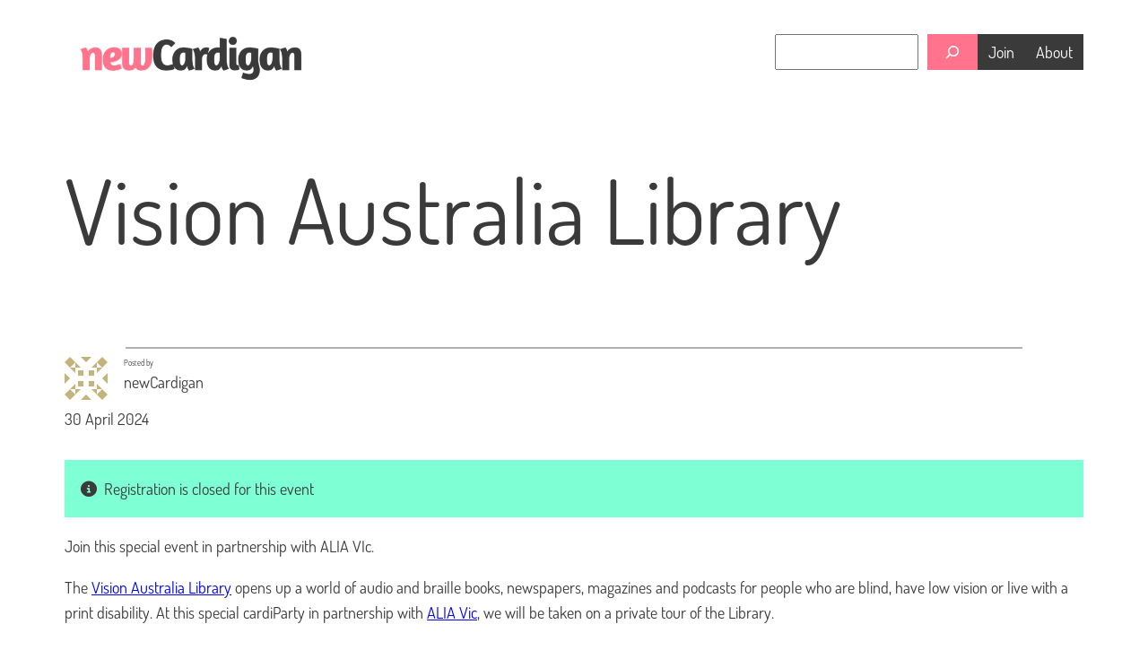

--- FILE ---
content_type: text/html; charset=UTF-8
request_url: https://newcardigan.org/cardiparty-2024-06/?civiwp=CiviCRM&q=civicrm%2Fevent%2Finfo&reset=1&id=110
body_size: 17304
content:
<!DOCTYPE html>
<html lang="en-AU">
<head>
	<meta charset="UTF-8" />
	<meta name="viewport" content="width=device-width, initial-scale=1" />
<meta name='robots' content='max-image-preview:large' />
	<style>img:is([sizes="auto" i], [sizes^="auto," i]) { contain-intrinsic-size: 3000px 1500px }</style>
	<title>Vision Australia Library &#8211; newCardigan</title>
<link rel='dns-prefetch' href='//hcaptcha.com' />
<script>
window._wpemojiSettings = {"baseUrl":"https:\/\/s.w.org\/images\/core\/emoji\/16.0.1\/72x72\/","ext":".png","svgUrl":"https:\/\/s.w.org\/images\/core\/emoji\/16.0.1\/svg\/","svgExt":".svg","source":{"concatemoji":"https:\/\/newcardigan.org\/wp-includes\/js\/wp-emoji-release.min.js?ver=6.8.3"}};
/*! This file is auto-generated */
!function(s,n){var o,i,e;function c(e){try{var t={supportTests:e,timestamp:(new Date).valueOf()};sessionStorage.setItem(o,JSON.stringify(t))}catch(e){}}function p(e,t,n){e.clearRect(0,0,e.canvas.width,e.canvas.height),e.fillText(t,0,0);var t=new Uint32Array(e.getImageData(0,0,e.canvas.width,e.canvas.height).data),a=(e.clearRect(0,0,e.canvas.width,e.canvas.height),e.fillText(n,0,0),new Uint32Array(e.getImageData(0,0,e.canvas.width,e.canvas.height).data));return t.every(function(e,t){return e===a[t]})}function u(e,t){e.clearRect(0,0,e.canvas.width,e.canvas.height),e.fillText(t,0,0);for(var n=e.getImageData(16,16,1,1),a=0;a<n.data.length;a++)if(0!==n.data[a])return!1;return!0}function f(e,t,n,a){switch(t){case"flag":return n(e,"\ud83c\udff3\ufe0f\u200d\u26a7\ufe0f","\ud83c\udff3\ufe0f\u200b\u26a7\ufe0f")?!1:!n(e,"\ud83c\udde8\ud83c\uddf6","\ud83c\udde8\u200b\ud83c\uddf6")&&!n(e,"\ud83c\udff4\udb40\udc67\udb40\udc62\udb40\udc65\udb40\udc6e\udb40\udc67\udb40\udc7f","\ud83c\udff4\u200b\udb40\udc67\u200b\udb40\udc62\u200b\udb40\udc65\u200b\udb40\udc6e\u200b\udb40\udc67\u200b\udb40\udc7f");case"emoji":return!a(e,"\ud83e\udedf")}return!1}function g(e,t,n,a){var r="undefined"!=typeof WorkerGlobalScope&&self instanceof WorkerGlobalScope?new OffscreenCanvas(300,150):s.createElement("canvas"),o=r.getContext("2d",{willReadFrequently:!0}),i=(o.textBaseline="top",o.font="600 32px Arial",{});return e.forEach(function(e){i[e]=t(o,e,n,a)}),i}function t(e){var t=s.createElement("script");t.src=e,t.defer=!0,s.head.appendChild(t)}"undefined"!=typeof Promise&&(o="wpEmojiSettingsSupports",i=["flag","emoji"],n.supports={everything:!0,everythingExceptFlag:!0},e=new Promise(function(e){s.addEventListener("DOMContentLoaded",e,{once:!0})}),new Promise(function(t){var n=function(){try{var e=JSON.parse(sessionStorage.getItem(o));if("object"==typeof e&&"number"==typeof e.timestamp&&(new Date).valueOf()<e.timestamp+604800&&"object"==typeof e.supportTests)return e.supportTests}catch(e){}return null}();if(!n){if("undefined"!=typeof Worker&&"undefined"!=typeof OffscreenCanvas&&"undefined"!=typeof URL&&URL.createObjectURL&&"undefined"!=typeof Blob)try{var e="postMessage("+g.toString()+"("+[JSON.stringify(i),f.toString(),p.toString(),u.toString()].join(",")+"));",a=new Blob([e],{type:"text/javascript"}),r=new Worker(URL.createObjectURL(a),{name:"wpTestEmojiSupports"});return void(r.onmessage=function(e){c(n=e.data),r.terminate(),t(n)})}catch(e){}c(n=g(i,f,p,u))}t(n)}).then(function(e){for(var t in e)n.supports[t]=e[t],n.supports.everything=n.supports.everything&&n.supports[t],"flag"!==t&&(n.supports.everythingExceptFlag=n.supports.everythingExceptFlag&&n.supports[t]);n.supports.everythingExceptFlag=n.supports.everythingExceptFlag&&!n.supports.flag,n.DOMReady=!1,n.readyCallback=function(){n.DOMReady=!0}}).then(function(){return e}).then(function(){var e;n.supports.everything||(n.readyCallback(),(e=n.source||{}).concatemoji?t(e.concatemoji):e.wpemoji&&e.twemoji&&(t(e.twemoji),t(e.wpemoji)))}))}((window,document),window._wpemojiSettings);
</script>
<style id='wp-block-site-logo-inline-css'>
.wp-block-site-logo{box-sizing:border-box;line-height:0}.wp-block-site-logo a{display:inline-block;line-height:0}.wp-block-site-logo.is-default-size img{height:auto;width:120px}.wp-block-site-logo img{height:auto;max-width:100%}.wp-block-site-logo a,.wp-block-site-logo img{border-radius:inherit}.wp-block-site-logo.aligncenter{margin-left:auto;margin-right:auto;text-align:center}:root :where(.wp-block-site-logo.is-style-rounded){border-radius:9999px}
</style>
<style id='wp-block-group-inline-css'>
.wp-block-group{box-sizing:border-box}:where(.wp-block-group.wp-block-group-is-layout-constrained){position:relative}
</style>
<style id='wp-block-group-theme-inline-css'>
:where(.wp-block-group.has-background){padding:1.25em 2.375em}
</style>
<style id='wp-block-search-inline-css'>
.wp-block-search__button{margin-left:10px;word-break:normal}.wp-block-search__button.has-icon{line-height:0}.wp-block-search__button svg{fill:currentColor;height:1.25em;min-height:24px;min-width:24px;vertical-align:text-bottom;width:1.25em}:where(.wp-block-search__button){border:1px solid #ccc;padding:6px 10px}.wp-block-search__inside-wrapper{display:flex;flex:auto;flex-wrap:nowrap;max-width:100%}.wp-block-search__label{width:100%}.wp-block-search.wp-block-search__button-only .wp-block-search__button{box-sizing:border-box;display:flex;flex-shrink:0;justify-content:center;margin-left:0;max-width:100%}.wp-block-search.wp-block-search__button-only .wp-block-search__inside-wrapper{min-width:0!important;transition-property:width}.wp-block-search.wp-block-search__button-only .wp-block-search__input{flex-basis:100%;transition-duration:.3s}.wp-block-search.wp-block-search__button-only.wp-block-search__searchfield-hidden,.wp-block-search.wp-block-search__button-only.wp-block-search__searchfield-hidden .wp-block-search__inside-wrapper{overflow:hidden}.wp-block-search.wp-block-search__button-only.wp-block-search__searchfield-hidden .wp-block-search__input{border-left-width:0!important;border-right-width:0!important;flex-basis:0;flex-grow:0;margin:0;min-width:0!important;padding-left:0!important;padding-right:0!important;width:0!important}:where(.wp-block-search__input){appearance:none;border:1px solid #949494;flex-grow:1;font-family:inherit;font-size:inherit;font-style:inherit;font-weight:inherit;letter-spacing:inherit;line-height:inherit;margin-left:0;margin-right:0;min-width:3rem;padding:8px;text-decoration:unset!important;text-transform:inherit}:where(.wp-block-search__button-inside .wp-block-search__inside-wrapper){background-color:#fff;border:1px solid #949494;box-sizing:border-box;padding:4px}:where(.wp-block-search__button-inside .wp-block-search__inside-wrapper) .wp-block-search__input{border:none;border-radius:0;padding:0 4px}:where(.wp-block-search__button-inside .wp-block-search__inside-wrapper) .wp-block-search__input:focus{outline:none}:where(.wp-block-search__button-inside .wp-block-search__inside-wrapper) :where(.wp-block-search__button){padding:4px 8px}.wp-block-search.aligncenter .wp-block-search__inside-wrapper{margin:auto}.wp-block[data-align=right] .wp-block-search.wp-block-search__button-only .wp-block-search__inside-wrapper{float:right}
</style>
<style id='wp-block-search-theme-inline-css'>
.wp-block-search .wp-block-search__label{font-weight:700}.wp-block-search__button{border:1px solid #ccc;padding:.375em .625em}
</style>
<style id='wp-block-navigation-link-inline-css'>
.wp-block-navigation .wp-block-navigation-item__label{overflow-wrap:break-word}.wp-block-navigation .wp-block-navigation-item__description{display:none}.link-ui-tools{outline:1px solid #f0f0f0;padding:8px}.link-ui-block-inserter{padding-top:8px}.link-ui-block-inserter__back{margin-left:8px;text-transform:uppercase}
</style>
<link rel='stylesheet' id='wp-block-navigation-css' href='https://newcardigan.org/wp-content/plugins/gutenberg/build/styles/block-library/navigation/style.css?ver=22.3.0' media='all' />
<style id='wp-block-template-part-theme-inline-css'>
:root :where(.wp-block-template-part.has-background){margin-bottom:0;margin-top:0;padding:1.25em 2.375em}
</style>
<style id='wp-block-post-title-inline-css'>
.wp-block-post-title{box-sizing:border-box;word-break:break-word}.wp-block-post-title :where(a){display:inline-block;font-family:inherit;font-size:inherit;font-style:inherit;font-weight:inherit;letter-spacing:inherit;line-height:inherit;text-decoration:inherit}
</style>
<style id='wp-block-separator-inline-css'>
@charset "UTF-8";.wp-block-separator{border:none;border-top:2px solid}:root :where(.wp-block-separator.is-style-dots){height:auto;line-height:1;text-align:center}:root :where(.wp-block-separator.is-style-dots):before{color:currentColor;content:"···";font-family:serif;font-size:1.5em;letter-spacing:2em;padding-left:2em}.wp-block-separator.is-style-dots{background:none!important;border:none!important}
</style>
<style id='wp-block-separator-theme-inline-css'>
.wp-block-separator.has-css-opacity{opacity:.4}.wp-block-separator{border:none;border-bottom:2px solid;margin-left:auto;margin-right:auto}.wp-block-separator.has-alpha-channel-opacity{opacity:1}.wp-block-separator:not(.is-style-wide):not(.is-style-dots){width:100px}.wp-block-separator.has-background:not(.is-style-dots){border-bottom:none;height:1px}.wp-block-separator.has-background:not(.is-style-wide):not(.is-style-dots){height:2px}
</style>
<style id='wp-block-post-author-inline-css'>
.wp-block-post-author{box-sizing:border-box;display:flex;flex-wrap:wrap}.wp-block-post-author__byline{font-size:.5em;margin-bottom:0;margin-top:0;width:100%}.wp-block-post-author__avatar{margin-right:1em}.wp-block-post-author__bio{font-size:.7em;margin-bottom:.7em}.wp-block-post-author__content{flex-basis:0;flex-grow:1}.wp-block-post-author__name{margin:0}
</style>
<style id='wp-block-post-date-inline-css'>
.wp-block-post-date{box-sizing:border-box}
</style>
<style id='wp-block-spacer-inline-css'>
.wp-block-spacer{clear:both}
</style>
<style id='wp-block-post-content-inline-css'>
.wp-block-post-content{display:flow-root}
</style>
<style id='wp-block-post-terms-inline-css'>
.wp-block-post-terms{box-sizing:border-box}.wp-block-post-terms .wp-block-post-terms__separator{white-space:pre-wrap}
</style>
<link rel='stylesheet' id='wp-block-social-links-css' href='https://newcardigan.org/wp-content/plugins/gutenberg/build/styles/block-library/social-links/style.css?ver=22.3.0' media='all' />
<style id='wp-block-paragraph-inline-css'>
.is-small-text{font-size:.875em}.is-regular-text{font-size:1em}.is-large-text{font-size:2.25em}.is-larger-text{font-size:3em}.has-drop-cap:not(:focus):first-letter{float:left;font-size:8.4em;font-style:normal;font-weight:100;line-height:.68;margin:.05em .1em 0 0;text-transform:uppercase}body.rtl .has-drop-cap:not(:focus):first-letter{float:none;margin-left:.1em}p.has-drop-cap.has-background{overflow:hidden}:root :where(p.has-background){padding:1.25em 2.375em}:where(p.has-text-color:not(.has-link-color)) a{color:inherit}p.has-text-align-left[style*="writing-mode:vertical-lr"],p.has-text-align-right[style*="writing-mode:vertical-rl"]{rotate:180deg}
</style>
<style id='wp-block-columns-inline-css'>
.wp-block-columns{box-sizing:border-box;display:flex;flex-wrap:wrap!important}@media (min-width:782px){.wp-block-columns{flex-wrap:nowrap!important}}.wp-block-columns{align-items:normal!important}.wp-block-columns.are-vertically-aligned-top{align-items:flex-start}.wp-block-columns.are-vertically-aligned-center{align-items:center}.wp-block-columns.are-vertically-aligned-bottom{align-items:flex-end}@media (max-width:781px){.wp-block-columns:not(.is-not-stacked-on-mobile)>.wp-block-column{flex-basis:100%!important}}@media (min-width:782px){.wp-block-columns:not(.is-not-stacked-on-mobile)>.wp-block-column{flex-basis:0;flex-grow:1}.wp-block-columns:not(.is-not-stacked-on-mobile)>.wp-block-column[style*=flex-basis]{flex-grow:0}}.wp-block-columns.is-not-stacked-on-mobile{flex-wrap:nowrap!important}.wp-block-columns.is-not-stacked-on-mobile>.wp-block-column{flex-basis:0;flex-grow:1}.wp-block-columns.is-not-stacked-on-mobile>.wp-block-column[style*=flex-basis]{flex-grow:0}:where(.wp-block-columns){margin-bottom:1.75em}:where(.wp-block-columns.has-background){padding:1.25em 2.375em}.wp-block-column{flex-grow:1;min-width:0;overflow-wrap:break-word;word-break:break-word}.wp-block-column.is-vertically-aligned-top{align-self:flex-start}.wp-block-column.is-vertically-aligned-center{align-self:center}.wp-block-column.is-vertically-aligned-bottom{align-self:flex-end}.wp-block-column.is-vertically-aligned-stretch{align-self:stretch}.wp-block-column.is-vertically-aligned-bottom,.wp-block-column.is-vertically-aligned-center,.wp-block-column.is-vertically-aligned-top{width:100%}
</style>
<style id='wp-emoji-styles-inline-css'>

	img.wp-smiley, img.emoji {
		display: inline !important;
		border: none !important;
		box-shadow: none !important;
		height: 1em !important;
		width: 1em !important;
		margin: 0 0.07em !important;
		vertical-align: -0.1em !important;
		background: none !important;
		padding: 0 !important;
	}
</style>
<style id='wp-block-library-inline-css'>
:root{--wp-block-synced-color:#7a00df;--wp-block-synced-color--rgb:122,0,223;--wp-bound-block-color:var(--wp-block-synced-color);--wp-editor-canvas-background:#ddd;--wp-admin-theme-color:#007cba;--wp-admin-theme-color--rgb:0,124,186;--wp-admin-theme-color-darker-10:#006ba1;--wp-admin-theme-color-darker-10--rgb:0,107,160.5;--wp-admin-theme-color-darker-20:#005a87;--wp-admin-theme-color-darker-20--rgb:0,90,135;--wp-admin-border-width-focus:2px}@media (min-resolution:192dpi){:root{--wp-admin-border-width-focus:1.5px}}.wp-element-button{cursor:pointer}:root .has-very-light-gray-background-color{background-color:#eee}:root .has-very-dark-gray-background-color{background-color:#313131}:root .has-very-light-gray-color{color:#eee}:root .has-very-dark-gray-color{color:#313131}:root .has-vivid-green-cyan-to-vivid-cyan-blue-gradient-background{background:linear-gradient(135deg,#00d084,#0693e3)}:root .has-purple-crush-gradient-background{background:linear-gradient(135deg,#34e2e4,#4721fb 50%,#ab1dfe)}:root .has-hazy-dawn-gradient-background{background:linear-gradient(135deg,#faaca8,#dad0ec)}:root .has-subdued-olive-gradient-background{background:linear-gradient(135deg,#fafae1,#67a671)}:root .has-atomic-cream-gradient-background{background:linear-gradient(135deg,#fdd79a,#004a59)}:root .has-nightshade-gradient-background{background:linear-gradient(135deg,#330968,#31cdcf)}:root .has-midnight-gradient-background{background:linear-gradient(135deg,#020381,#2874fc)}:root{--wp--preset--font-size--normal:16px;--wp--preset--font-size--huge:42px}.has-regular-font-size{font-size:1em}.has-larger-font-size{font-size:2.625em}.has-normal-font-size{font-size:var(--wp--preset--font-size--normal)}.has-huge-font-size{font-size:var(--wp--preset--font-size--huge)}:root .has-text-align-center{text-align:center}:root .has-text-align-left{text-align:left}:root .has-text-align-right{text-align:right}.has-fit-text{white-space:nowrap!important}#end-resizable-editor-section{display:none}.aligncenter{clear:both}.items-justified-left{justify-content:flex-start}.items-justified-center{justify-content:center}.items-justified-right{justify-content:flex-end}.items-justified-space-between{justify-content:space-between}.screen-reader-text{word-wrap:normal!important;border:0;clip-path:inset(50%);height:1px;margin:-1px;overflow:hidden;padding:0;position:absolute;width:1px}.screen-reader-text:focus{background-color:#ddd;clip-path:none;color:#444;display:block;font-size:1em;height:auto;left:5px;line-height:normal;padding:15px 23px 14px;text-decoration:none;top:5px;width:auto;z-index:100000}html :where(.has-border-color){border-style:solid}html :where([style*=border-top-color]){border-top-style:solid}html :where([style*=border-right-color]){border-right-style:solid}html :where([style*=border-bottom-color]){border-bottom-style:solid}html :where([style*=border-left-color]){border-left-style:solid}html :where([style*=border-width]){border-style:solid}html :where([style*=border-top-width]){border-top-style:solid}html :where([style*=border-right-width]){border-right-style:solid}html :where([style*=border-bottom-width]){border-bottom-style:solid}html :where([style*=border-left-width]){border-left-style:solid}html :where(img[class*=wp-image-]){height:auto;max-width:100%}:where(figure){margin:0 0 1em}html :where(.is-position-sticky){--wp-admin--admin-bar--position-offset:var(--wp-admin--admin-bar--height,0px)}@media screen and (max-width:600px){html :where(.is-position-sticky){--wp-admin--admin-bar--position-offset:0px}}
</style>
<style id='wp-block-template-skip-link-inline-css'>

		.skip-link.screen-reader-text {
			border: 0;
			clip-path: inset(50%);
			height: 1px;
			margin: -1px;
			overflow: hidden;
			padding: 0;
			position: absolute !important;
			width: 1px;
			word-wrap: normal !important;
		}

		.skip-link.screen-reader-text:focus {
			background-color: #eee;
			clip-path: none;
			color: #444;
			display: block;
			font-size: 1em;
			height: auto;
			left: 5px;
			line-height: normal;
			padding: 15px 23px 14px;
			text-decoration: none;
			top: 5px;
			width: auto;
			z-index: 100000;
		}
</style>
<style id='global-styles-inline-css'>
:root{--wp--preset--aspect-ratio--square: 1;--wp--preset--aspect-ratio--4-3: 4/3;--wp--preset--aspect-ratio--3-4: 3/4;--wp--preset--aspect-ratio--3-2: 3/2;--wp--preset--aspect-ratio--2-3: 2/3;--wp--preset--aspect-ratio--16-9: 16/9;--wp--preset--aspect-ratio--9-16: 9/16;--wp--preset--color--black: #000000;--wp--preset--color--cyan-bluish-gray: #abb8c3;--wp--preset--color--white: #ffffff;--wp--preset--color--pale-pink: #f78da7;--wp--preset--color--vivid-red: #cf2e2e;--wp--preset--color--luminous-vivid-orange: #ff6900;--wp--preset--color--luminous-vivid-amber: #fcb900;--wp--preset--color--light-green-cyan: #7bdcb5;--wp--preset--color--vivid-green-cyan: #00d084;--wp--preset--color--pale-cyan-blue: #8ed1fc;--wp--preset--color--vivid-cyan-blue: #0693e3;--wp--preset--color--vivid-purple: #9b51e0;--wp--preset--color--foreground: #3a3a3a;--wp--preset--color--background: #ffffff;--wp--preset--color--primary: #ff748c;--wp--preset--color--secondary: #ffe3e8;--wp--preset--color--tertiary: #F6F6F6;--wp--preset--gradient--vivid-cyan-blue-to-vivid-purple: linear-gradient(135deg,rgb(6,147,227) 0%,rgb(155,81,224) 100%);--wp--preset--gradient--light-green-cyan-to-vivid-green-cyan: linear-gradient(135deg,rgb(122,220,180) 0%,rgb(0,208,130) 100%);--wp--preset--gradient--luminous-vivid-amber-to-luminous-vivid-orange: linear-gradient(135deg,rgb(252,185,0) 0%,rgb(255,105,0) 100%);--wp--preset--gradient--luminous-vivid-orange-to-vivid-red: linear-gradient(135deg,rgb(255,105,0) 0%,rgb(207,46,46) 100%);--wp--preset--gradient--very-light-gray-to-cyan-bluish-gray: linear-gradient(135deg,rgb(238,238,238) 0%,rgb(169,184,195) 100%);--wp--preset--gradient--cool-to-warm-spectrum: linear-gradient(135deg,rgb(74,234,220) 0%,rgb(151,120,209) 20%,rgb(207,42,186) 40%,rgb(238,44,130) 60%,rgb(251,105,98) 80%,rgb(254,248,76) 100%);--wp--preset--gradient--blush-light-purple: linear-gradient(135deg,rgb(255,206,236) 0%,rgb(152,150,240) 100%);--wp--preset--gradient--blush-bordeaux: linear-gradient(135deg,rgb(254,205,165) 0%,rgb(254,45,45) 50%,rgb(107,0,62) 100%);--wp--preset--gradient--luminous-dusk: linear-gradient(135deg,rgb(255,203,112) 0%,rgb(199,81,192) 50%,rgb(65,88,208) 100%);--wp--preset--gradient--pale-ocean: linear-gradient(135deg,rgb(255,245,203) 0%,rgb(182,227,212) 50%,rgb(51,167,181) 100%);--wp--preset--gradient--electric-grass: linear-gradient(135deg,rgb(202,248,128) 0%,rgb(113,206,126) 100%);--wp--preset--gradient--midnight: linear-gradient(135deg,rgb(2,3,129) 0%,rgb(40,116,252) 100%);--wp--preset--gradient--vertical-secondary-to-tertiary: linear-gradient(to bottom,var(--wp--preset--color--secondary) 0%,var(--wp--preset--color--tertiary) 100%);--wp--preset--gradient--vertical-secondary-to-background: linear-gradient(to bottom,var(--wp--preset--color--secondary) 0%,var(--wp--preset--color--background) 100%);--wp--preset--gradient--vertical-tertiary-to-background: linear-gradient(to bottom,var(--wp--preset--color--tertiary) 0%,var(--wp--preset--color--background) 100%);--wp--preset--gradient--diagonal-primary-to-foreground: linear-gradient(to bottom right,var(--wp--preset--color--primary) 0%,var(--wp--preset--color--foreground) 100%);--wp--preset--gradient--diagonal-secondary-to-background: linear-gradient(to bottom right,var(--wp--preset--color--secondary) 50%,var(--wp--preset--color--background) 50%);--wp--preset--gradient--diagonal-background-to-secondary: linear-gradient(to bottom right,var(--wp--preset--color--background) 50%,var(--wp--preset--color--secondary) 50%);--wp--preset--gradient--diagonal-tertiary-to-background: linear-gradient(to bottom right,var(--wp--preset--color--tertiary) 50%,var(--wp--preset--color--background) 50%);--wp--preset--gradient--diagonal-background-to-tertiary: linear-gradient(to bottom right,var(--wp--preset--color--background) 50%,var(--wp--preset--color--tertiary) 50%);--wp--preset--font-size--small: 1rem;--wp--preset--font-size--medium: 1.125rem;--wp--preset--font-size--large: 1.75rem;--wp--preset--font-size--x-large: clamp(1.75rem, 3vw, 2.25rem);--wp--preset--font-family--system-font: -apple-system,BlinkMacSystemFont,"Segoe UI",Roboto,Oxygen-Sans,Ubuntu,Cantarell,"Helvetica Neue",sans-serif;--wp--preset--font-family--source-serif-pro: "Source Serif Pro", serif;--wp--preset--font-family--dosis: "Dosis", sans-serif;--wp--preset--spacing--20: 0.44rem;--wp--preset--spacing--30: 0.67rem;--wp--preset--spacing--40: 1rem;--wp--preset--spacing--50: 1.5rem;--wp--preset--spacing--60: 2.25rem;--wp--preset--spacing--70: 3.38rem;--wp--preset--spacing--80: 5.06rem;--wp--preset--shadow--natural: 6px 6px 9px rgba(0, 0, 0, 0.2);--wp--preset--shadow--deep: 12px 12px 50px rgba(0, 0, 0, 0.4);--wp--preset--shadow--sharp: 6px 6px 0px rgba(0, 0, 0, 0.2);--wp--preset--shadow--outlined: 6px 6px 0px -3px rgb(255, 255, 255), 6px 6px rgb(0, 0, 0);--wp--preset--shadow--crisp: 6px 6px 0px rgb(0, 0, 0);--wp--custom--spacing--large: clamp(4rem, 10vw, 8rem);--wp--custom--spacing--medium: clamp(2rem, 8vw, calc(4 * var(--wp--style--block-gap)));--wp--custom--spacing--outer: var(--wp--custom--spacing--small, 1.25rem);--wp--custom--spacing--small: max(1.25rem, 5vw);--wp--custom--typography--font-size--colossal: clamp(3.25rem, 8vw, 6.25rem);--wp--custom--typography--font-size--gigantic: clamp(2.75rem, 6vw, 3.25rem);--wp--custom--typography--font-size--huge: clamp(2.25rem, 4vw, 2.75rem);--wp--custom--typography--line-height--medium: 1.4;--wp--custom--typography--line-height--normal: 1.6;--wp--custom--typography--line-height--small: 1.2;--wp--custom--typography--line-height--tiny: 1.15;}:root { --wp--style--global--content-size: 650px;--wp--style--global--wide-size: 1000px; }:where(body) { margin: 0; }.wp-site-blocks > .alignleft { float: left; margin-right: 2em; }.wp-site-blocks > .alignright { float: right; margin-left: 2em; }.wp-site-blocks > .aligncenter { justify-content: center; margin-left: auto; margin-right: auto; }:where(.wp-site-blocks) > * { margin-block-start: 1.5rem; margin-block-end: 0; }:where(.wp-site-blocks) > :first-child { margin-block-start: 0; }:where(.wp-site-blocks) > :last-child { margin-block-end: 0; }:root { --wp--style--block-gap: 1.5rem; }:root :where(.is-layout-flow) > :first-child{margin-block-start: 0;}:root :where(.is-layout-flow) > :last-child{margin-block-end: 0;}:root :where(.is-layout-flow) > *{margin-block-start: 1.5rem;margin-block-end: 0;}:root :where(.is-layout-constrained) > :first-child{margin-block-start: 0;}:root :where(.is-layout-constrained) > :last-child{margin-block-end: 0;}:root :where(.is-layout-constrained) > *{margin-block-start: 1.5rem;margin-block-end: 0;}:root :where(.is-layout-flex){gap: 1.5rem;}:root :where(.is-layout-grid){gap: 1.5rem;}.is-layout-flow > .alignleft{float: left;margin-inline-start: 0;margin-inline-end: 2em;}.is-layout-flow > .alignright{float: right;margin-inline-start: 2em;margin-inline-end: 0;}.is-layout-flow > .aligncenter{margin-left: auto !important;margin-right: auto !important;}.is-layout-constrained > .alignleft{float: left;margin-inline-start: 0;margin-inline-end: 2em;}.is-layout-constrained > .alignright{float: right;margin-inline-start: 2em;margin-inline-end: 0;}.is-layout-constrained > .aligncenter{margin-left: auto !important;margin-right: auto !important;}.is-layout-constrained > :where(:not(.alignleft):not(.alignright):not(.alignfull)){max-width: var(--wp--style--global--content-size);margin-left: auto !important;margin-right: auto !important;}.is-layout-constrained > .alignwide{max-width: var(--wp--style--global--wide-size);}body .is-layout-flex{display: flex;}.is-layout-flex{flex-wrap: wrap;align-items: center;}.is-layout-flex > :is(*, div){margin: 0;}body .is-layout-grid{display: grid;}.is-layout-grid > :is(*, div){margin: 0;}body{background-color: var(--wp--preset--color--background);color: var(--wp--preset--color--foreground);font-family: var(--wp--preset--font-family--dosis);font-size: var(--wp--preset--font-size--medium);line-height: var(--wp--custom--typography--line-height--normal);padding-top: 0px;padding-right: 0px;padding-bottom: 0px;padding-left: 0px;}a:where(:not(.wp-element-button)){color: var(--wp--preset--color--foreground);text-decoration: underline;}h1{font-family: var(--wp--preset--font-family--dosis);font-size: var(--wp--custom--typography--font-size--colossal);font-weight: 300;line-height: var(--wp--custom--typography--line-height--tiny);}h2{font-family: var(--wp--preset--font-family--dosis);font-size: var(--wp--custom--typography--font-size--gigantic);font-weight: 300;line-height: var(--wp--custom--typography--line-height--small);}h3{font-family: var(--wp--preset--font-family--dosis);font-size: var(--wp--custom--typography--font-size--huge);font-weight: 300;line-height: var(--wp--custom--typography--line-height--tiny);}h4{font-family: var(--wp--preset--font-family--dosis);font-size: var(--wp--preset--font-size--x-large);font-weight: 300;line-height: var(--wp--custom--typography--line-height--tiny);}h5{font-family: var(--wp--preset--font-family--dosis);font-size: var(--wp--preset--font-size--medium);font-weight: 700;line-height: var(--wp--custom--typography--line-height--normal);text-transform: uppercase;}h6{font-family: var(--wp--preset--font-family--dosis);font-size: var(--wp--preset--font-size--medium);font-weight: 400;line-height: var(--wp--custom--typography--line-height--normal);text-transform: uppercase;}:root :where(.wp-element-button, .wp-block-button__link){background-color: #32373c;border-width: 0;color: #fff;font-family: inherit;font-size: inherit;font-style: inherit;font-weight: inherit;letter-spacing: inherit;line-height: inherit;padding-top: calc(0.667em + 2px);padding-right: calc(1.333em + 2px);padding-bottom: calc(0.667em + 2px);padding-left: calc(1.333em + 2px);text-decoration: none;text-transform: inherit;}.has-black-color{color: var(--wp--preset--color--black) !important;}.has-cyan-bluish-gray-color{color: var(--wp--preset--color--cyan-bluish-gray) !important;}.has-white-color{color: var(--wp--preset--color--white) !important;}.has-pale-pink-color{color: var(--wp--preset--color--pale-pink) !important;}.has-vivid-red-color{color: var(--wp--preset--color--vivid-red) !important;}.has-luminous-vivid-orange-color{color: var(--wp--preset--color--luminous-vivid-orange) !important;}.has-luminous-vivid-amber-color{color: var(--wp--preset--color--luminous-vivid-amber) !important;}.has-light-green-cyan-color{color: var(--wp--preset--color--light-green-cyan) !important;}.has-vivid-green-cyan-color{color: var(--wp--preset--color--vivid-green-cyan) !important;}.has-pale-cyan-blue-color{color: var(--wp--preset--color--pale-cyan-blue) !important;}.has-vivid-cyan-blue-color{color: var(--wp--preset--color--vivid-cyan-blue) !important;}.has-vivid-purple-color{color: var(--wp--preset--color--vivid-purple) !important;}.has-foreground-color{color: var(--wp--preset--color--foreground) !important;}.has-background-color{color: var(--wp--preset--color--background) !important;}.has-primary-color{color: var(--wp--preset--color--primary) !important;}.has-secondary-color{color: var(--wp--preset--color--secondary) !important;}.has-tertiary-color{color: var(--wp--preset--color--tertiary) !important;}.has-black-background-color{background-color: var(--wp--preset--color--black) !important;}.has-cyan-bluish-gray-background-color{background-color: var(--wp--preset--color--cyan-bluish-gray) !important;}.has-white-background-color{background-color: var(--wp--preset--color--white) !important;}.has-pale-pink-background-color{background-color: var(--wp--preset--color--pale-pink) !important;}.has-vivid-red-background-color{background-color: var(--wp--preset--color--vivid-red) !important;}.has-luminous-vivid-orange-background-color{background-color: var(--wp--preset--color--luminous-vivid-orange) !important;}.has-luminous-vivid-amber-background-color{background-color: var(--wp--preset--color--luminous-vivid-amber) !important;}.has-light-green-cyan-background-color{background-color: var(--wp--preset--color--light-green-cyan) !important;}.has-vivid-green-cyan-background-color{background-color: var(--wp--preset--color--vivid-green-cyan) !important;}.has-pale-cyan-blue-background-color{background-color: var(--wp--preset--color--pale-cyan-blue) !important;}.has-vivid-cyan-blue-background-color{background-color: var(--wp--preset--color--vivid-cyan-blue) !important;}.has-vivid-purple-background-color{background-color: var(--wp--preset--color--vivid-purple) !important;}.has-foreground-background-color{background-color: var(--wp--preset--color--foreground) !important;}.has-background-background-color{background-color: var(--wp--preset--color--background) !important;}.has-primary-background-color{background-color: var(--wp--preset--color--primary) !important;}.has-secondary-background-color{background-color: var(--wp--preset--color--secondary) !important;}.has-tertiary-background-color{background-color: var(--wp--preset--color--tertiary) !important;}.has-black-border-color{border-color: var(--wp--preset--color--black) !important;}.has-cyan-bluish-gray-border-color{border-color: var(--wp--preset--color--cyan-bluish-gray) !important;}.has-white-border-color{border-color: var(--wp--preset--color--white) !important;}.has-pale-pink-border-color{border-color: var(--wp--preset--color--pale-pink) !important;}.has-vivid-red-border-color{border-color: var(--wp--preset--color--vivid-red) !important;}.has-luminous-vivid-orange-border-color{border-color: var(--wp--preset--color--luminous-vivid-orange) !important;}.has-luminous-vivid-amber-border-color{border-color: var(--wp--preset--color--luminous-vivid-amber) !important;}.has-light-green-cyan-border-color{border-color: var(--wp--preset--color--light-green-cyan) !important;}.has-vivid-green-cyan-border-color{border-color: var(--wp--preset--color--vivid-green-cyan) !important;}.has-pale-cyan-blue-border-color{border-color: var(--wp--preset--color--pale-cyan-blue) !important;}.has-vivid-cyan-blue-border-color{border-color: var(--wp--preset--color--vivid-cyan-blue) !important;}.has-vivid-purple-border-color{border-color: var(--wp--preset--color--vivid-purple) !important;}.has-foreground-border-color{border-color: var(--wp--preset--color--foreground) !important;}.has-background-border-color{border-color: var(--wp--preset--color--background) !important;}.has-primary-border-color{border-color: var(--wp--preset--color--primary) !important;}.has-secondary-border-color{border-color: var(--wp--preset--color--secondary) !important;}.has-tertiary-border-color{border-color: var(--wp--preset--color--tertiary) !important;}.has-vivid-cyan-blue-to-vivid-purple-gradient-background{background: var(--wp--preset--gradient--vivid-cyan-blue-to-vivid-purple) !important;}.has-light-green-cyan-to-vivid-green-cyan-gradient-background{background: var(--wp--preset--gradient--light-green-cyan-to-vivid-green-cyan) !important;}.has-luminous-vivid-amber-to-luminous-vivid-orange-gradient-background{background: var(--wp--preset--gradient--luminous-vivid-amber-to-luminous-vivid-orange) !important;}.has-luminous-vivid-orange-to-vivid-red-gradient-background{background: var(--wp--preset--gradient--luminous-vivid-orange-to-vivid-red) !important;}.has-very-light-gray-to-cyan-bluish-gray-gradient-background{background: var(--wp--preset--gradient--very-light-gray-to-cyan-bluish-gray) !important;}.has-cool-to-warm-spectrum-gradient-background{background: var(--wp--preset--gradient--cool-to-warm-spectrum) !important;}.has-blush-light-purple-gradient-background{background: var(--wp--preset--gradient--blush-light-purple) !important;}.has-blush-bordeaux-gradient-background{background: var(--wp--preset--gradient--blush-bordeaux) !important;}.has-luminous-dusk-gradient-background{background: var(--wp--preset--gradient--luminous-dusk) !important;}.has-pale-ocean-gradient-background{background: var(--wp--preset--gradient--pale-ocean) !important;}.has-electric-grass-gradient-background{background: var(--wp--preset--gradient--electric-grass) !important;}.has-midnight-gradient-background{background: var(--wp--preset--gradient--midnight) !important;}.has-vertical-secondary-to-tertiary-gradient-background{background: var(--wp--preset--gradient--vertical-secondary-to-tertiary) !important;}.has-vertical-secondary-to-background-gradient-background{background: var(--wp--preset--gradient--vertical-secondary-to-background) !important;}.has-vertical-tertiary-to-background-gradient-background{background: var(--wp--preset--gradient--vertical-tertiary-to-background) !important;}.has-diagonal-primary-to-foreground-gradient-background{background: var(--wp--preset--gradient--diagonal-primary-to-foreground) !important;}.has-diagonal-secondary-to-background-gradient-background{background: var(--wp--preset--gradient--diagonal-secondary-to-background) !important;}.has-diagonal-background-to-secondary-gradient-background{background: var(--wp--preset--gradient--diagonal-background-to-secondary) !important;}.has-diagonal-tertiary-to-background-gradient-background{background: var(--wp--preset--gradient--diagonal-tertiary-to-background) !important;}.has-diagonal-background-to-tertiary-gradient-background{background: var(--wp--preset--gradient--diagonal-background-to-tertiary) !important;}.has-small-font-size{font-size: var(--wp--preset--font-size--small) !important;}.has-medium-font-size{font-size: var(--wp--preset--font-size--medium) !important;}.has-large-font-size{font-size: var(--wp--preset--font-size--large) !important;}.has-x-large-font-size{font-size: var(--wp--preset--font-size--x-large) !important;}.has-system-font-font-family{font-family: var(--wp--preset--font-family--system-font) !important;}.has-source-serif-pro-font-family{font-family: var(--wp--preset--font-family--source-serif-pro) !important;}.has-dosis-font-family{font-family: var(--wp--preset--font-family--dosis) !important;}
:root :where(.wp-block-post-title){font-family: var(--wp--preset--font-family--dosis);font-size: var(--wp--custom--typography--font-size--gigantic);font-weight: 400;line-height: var(--wp--custom--typography--line-height--tiny);}
</style>
<style id='core-block-supports-inline-css'>
.wp-container-core-group-is-layout-6c531013{flex-wrap:nowrap;}.wp-container-core-group-is-layout-87663d8e{justify-content:space-between;align-items:flex-start;}.wp-container-core-group-is-layout-fe9cc265{flex-direction:column;align-items:flex-start;}.wp-container-core-group-is-layout-53f761fb{flex-wrap:nowrap;gap:2em;justify-content:center;}.wp-elements-3ef950b35ce96af746b17ce4107825fe a:where(:not(.wp-element-button)){color:var(--wp--preset--color--background);}.wp-container-core-columns-is-layout-28f84493{flex-wrap:nowrap;}
</style>
<link rel='stylesheet' id='twentytwentytwo-style-css' href='https://newcardigan.org/wp-content/themes/cardi-twentytwo_1.3.1/style.css?ver=1.3.1' media='all' />
<script src="https://newcardigan.org/wp-includes/js/jquery/jquery.min.js?ver=3.7.1" id="jquery-core-js"></script>
<script src="https://newcardigan.org/wp-includes/js/jquery/jquery-migrate.min.js?ver=3.4.1" id="jquery-migrate-js"></script>
<link rel="https://api.w.org/" href="https://newcardigan.org/wp-json/" /><link rel="alternate" title="JSON" type="application/json" href="https://newcardigan.org/wp-json/wp/v2/posts/3392" /><link rel="EditURI" type="application/rsd+xml" title="RSD" href="https://newcardigan.org/xmlrpc.php?rsd" />
<meta name="generator" content="WordPress 6.8.3" />
<link rel="canonical" href="https://newcardigan.org/cardiparty-2024-06/?civiwp=CiviCRM&#038;q=civicrm%2Fevent%2Finfo&#038;civiwp=CiviCRM&#038;q=civicrm%2Fevent%2Finfo&#038;reset=1&#038;id=110" />
<link rel='shortlink' href='https://newcardigan.org/?p=3392' />
<link rel="alternate" title="oEmbed (JSON)" type="application/json+oembed" href="https://newcardigan.org/wp-json/oembed/1.0/embed?url=https%3A%2F%2Fnewcardigan.org%2Fcardiparty-2024-06%2F" />
<link rel="alternate" title="oEmbed (XML)" type="text/xml+oembed" href="https://newcardigan.org/wp-json/oembed/1.0/embed?url=https%3A%2F%2Fnewcardigan.org%2Fcardiparty-2024-06%2F&#038;format=xml" />
            <script type="text/javascript"><!--
                                function powerpress_pinw(pinw_url){window.open(pinw_url, 'PowerPressPlayer','toolbar=0,status=0,resizable=1,width=460,height=320');	return false;}
                //-->

                // tabnab protection
                window.addEventListener('load', function () {
                    // make all links have rel="noopener noreferrer"
                    document.querySelectorAll('a[target="_blank"]').forEach(link => {
                        link.setAttribute('rel', 'noopener noreferrer');
                    });
                });
            </script>
            <style>
.h-captcha{position:relative;display:block;margin-bottom:2rem;padding:0;clear:both}.h-captcha[data-size="normal"]{width:302px;height:76px}.h-captcha[data-size="compact"]{width:158px;height:138px}.h-captcha[data-size="invisible"]{display:none}.h-captcha iframe{z-index:1}.h-captcha::before{content:"";display:block;position:absolute;top:0;left:0;background:url(https://newcardigan.org/wp-content/plugins/hcaptcha-for-forms-and-more/assets/images/hcaptcha-div-logo.svg) no-repeat;border:1px solid #fff0;border-radius:4px;box-sizing:border-box}.h-captcha::after{content:"If you see this message, hCaptcha failed to load due to site errors.";font-family:-apple-system,system-ui,BlinkMacSystemFont,"Segoe UI",Roboto,Oxygen,Ubuntu,"Helvetica Neue",Arial,sans-serif;font-size:10px;font-weight:500;position:absolute;top:0;bottom:0;left:0;right:0;box-sizing:border-box;color:#bf1722;opacity:0}.h-captcha:not(:has(iframe))::after{animation:hcap-msg-fade-in .3s ease forwards;animation-delay:3s}.h-captcha:has(iframe)::after{animation:none;opacity:0}@keyframes hcap-msg-fade-in{to{opacity:1}}.h-captcha[data-size="normal"]::before{width:302px;height:76px;background-position:93.8% 28%}.h-captcha[data-size="normal"]::after{width:302px;height:76px;display:flex;flex-wrap:wrap;align-content:center;line-height:normal;padding:0 75px 0 10px}.h-captcha[data-size="compact"]::before{width:158px;height:138px;background-position:49.9% 78.8%}.h-captcha[data-size="compact"]::after{width:158px;height:138px;text-align:center;line-height:normal;padding:24px 10px 10px 10px}.h-captcha[data-theme="light"]::before,body.is-light-theme .h-captcha[data-theme="auto"]::before,.h-captcha[data-theme="auto"]::before{background-color:#fafafa;border:1px solid #e0e0e0}.h-captcha[data-theme="dark"]::before,body.is-dark-theme .h-captcha[data-theme="auto"]::before,html.wp-dark-mode-active .h-captcha[data-theme="auto"]::before,html.drdt-dark-mode .h-captcha[data-theme="auto"]::before{background-image:url(https://newcardigan.org/wp-content/plugins/hcaptcha-for-forms-and-more/assets/images/hcaptcha-div-logo-white.svg);background-repeat:no-repeat;background-color:#333;border:1px solid #f5f5f5}@media (prefers-color-scheme:dark){.h-captcha[data-theme="auto"]::before{background-image:url(https://newcardigan.org/wp-content/plugins/hcaptcha-for-forms-and-more/assets/images/hcaptcha-div-logo-white.svg);background-repeat:no-repeat;background-color:#333;border:1px solid #f5f5f5}}.h-captcha[data-theme="custom"]::before{background-color:initial}.h-captcha[data-size="invisible"]::before,.h-captcha[data-size="invisible"]::after{display:none}.h-captcha iframe{position:relative}div[style*="z-index: 2147483647"] div[style*="border-width: 11px"][style*="position: absolute"][style*="pointer-events: none"]{border-style:none}
</style>
<meta name="twitter:card" content="summary_large_image" /><meta name="twitter:site" content="@newcardigan" /><meta name="twitter:creator" content="@newcardigan" /><meta property="og:title" content="Vision Australia Library" /><meta property="og:description" content="&nbsp; Registration is closed for this event Join this special event in partnership with ALIA VIc. The Vision Australia Library opens up a world of audio and braille books, newspapers, magazines and podcasts for people who are blind, have low vision or live with a print disability. At this special cardiParty in partnership with ALIA [&hellip;]" /><meta property="og:type" content="article" /><meta property="og:site_name" content="newCardigan" /><meta property="og:url" content="https://newcardigan.org/cardiparty-2024-06/" /><meta property="og:image" content="https://newcardigan.org/wp-content/uploads/2024/04/2024-06.png" /><meta property="og:image:secure_url" content="https://newcardigan.org/wp-content/uploads/2024/04/2024-06.png" /><script defer data-domain="newcardigan.org" src="https://analytics.hugh.run/js/plausible.js"></script><script type="importmap" id="wp-importmap">
{"imports":{"@wordpress\/interactivity":"https:\/\/newcardigan.org\/wp-content\/plugins\/gutenberg\/build\/modules\/interactivity\/index.min.js?ver=1765975716215"}}
</script>
<script type="module" src="https://newcardigan.org/wp-content/plugins/gutenberg/build/modules/block-library/navigation/view.min.js?ver=1765975718013" id="@wordpress/block-library/navigation/view-js-module" data-wp-router-options="{&quot;loadOnClientNavigation&quot;:true}"></script>
<link rel="modulepreload" href="https://newcardigan.org/wp-content/plugins/gutenberg/build/modules/interactivity/index.min.js?ver=1765975716215" id="@wordpress/interactivity-js-modulepreload"><!-- CiviCRM html header --><script type="text/javascript">
(function(vars) {
            if (window.CRM) CRM.$.extend(true, CRM, vars); else window.CRM = vars;
            })({"config":{"isFrontend":true,"entityRef":{"contactCreate":false},"wysisygScriptLocation":"\/wp-content\/plugins\/civicrm\/civicrm\/ext\/ckeditor4\/js\/crm.ckeditor.js","CKEditorCustomConfig":{"default":"https:\/\/newcardigan.org\/wp-content\/uploads\/civicrm\/persist\/crm-ckeditor-default.js"}},"permissions":[],"resourceUrls":{"civicrm":"\/wp-content\/plugins\/civicrm\/civicrm","org.wikimedia.geocoder":"https:\/\/newcardigan.org\/wp-content\/uploads\/civicrm\/ext\/org.wikimedia.geocoder-master","org.civicrm.flexmailer":"\/wp-content\/plugins\/civicrm\/civicrm\/ext\/flexmailer","sequentialcreditnotes":"\/wp-content\/plugins\/civicrm\/civicrm\/ext\/sequentialcreditnotes","firewall":"https:\/\/newcardigan.org\/wp-content\/uploads\/civicrm\/ext\/firewall","sweetalert":"https:\/\/newcardigan.org\/wp-content\/uploads\/civicrm\/ext\/sweetalert","greenwich":"\/wp-content\/plugins\/civicrm\/civicrm\/ext\/greenwich","minifier":"https:\/\/newcardigan.org\/wp-content\/uploads\/civicrm\/ext\/minifier","recaptcha":"\/wp-content\/plugins\/civicrm\/civicrm\/ext\/recaptcha","ckeditor4":"\/wp-content\/plugins\/civicrm\/civicrm\/ext\/ckeditor4","legacycustomsearches":"\/wp-content\/plugins\/civicrm\/civicrm\/ext\/legacycustomsearches","org.civicrm.search_kit":"\/wp-content\/plugins\/civicrm\/civicrm\/ext\/search_kit","org.civicrm.afform":"\/wp-content\/plugins\/civicrm\/civicrm\/ext\/afform\/core","authx":"\/wp-content\/plugins\/civicrm\/civicrm\/ext\/authx","civi_event":"\/wp-content\/plugins\/civicrm\/civicrm\/ext\/civi_event","civi_contribute":"\/wp-content\/plugins\/civicrm\/civicrm\/ext\/civi_contribute","civi_member":"\/wp-content\/plugins\/civicrm\/civicrm\/ext\/civi_member","civi_mail":"\/wp-content\/plugins\/civicrm\/civicrm\/ext\/civi_mail","civi_report":"\/wp-content\/plugins\/civicrm\/civicrm\/ext\/civi_report","civi_campaign":"\/wp-content\/plugins\/civicrm\/civicrm\/ext\/civi_campaign","uk.co.vedaconsulting.mosaico":"https:\/\/newcardigan.org\/wp-content\/uploads\/civicrm\/ext\/uk.co.vedaconsulting.mosaico","legacydedupefinder":"\/wp-content\/plugins\/civicrm\/civicrm\/ext\/legacydedupefinder","legacyprofiles":"\/wp-content\/plugins\/civicrm\/civicrm\/ext\/legacyprofiles","civiimport":"\/wp-content\/plugins\/civicrm\/civicrm\/ext\/civiimport"},"angular":{"modules":["crmResource"],"requires":[],"cacheCode":"ed8V4en_US","bundleUrl":"https:\/\/newcardigan.org\/wp-content\/uploads\/civicrm\/persist\/contribute\/dyn\/angular-modules.ed76055157760f7300cad83cdaaf7820.json"}})
</script>
<script type="text/javascript" src="https://newcardigan.org/wp-content/plugins/civicrm/civicrm/bower_components/jquery/dist/jquery.min.js">
</script>
<script type="text/javascript" src="https://newcardigan.org/wp-content/plugins/civicrm/civicrm/bower_components/jquery-ui/jquery-ui.min.js">
</script>
<script type="text/javascript" src="https://newcardigan.org/wp-content/plugins/civicrm/civicrm/bower_components/lodash-compat/lodash.min.js">
</script>
<script type="text/javascript" src="https://newcardigan.org/wp-content/plugins/civicrm/civicrm/packages/jquery/plugins/jquery.mousewheel.min.js">
</script>
<script type="text/javascript" src="https://newcardigan.org/wp-content/plugins/civicrm/civicrm/bower_components/select2/select2.min.js">
</script>
<script type="text/javascript" src="https://newcardigan.org/wp-content/plugins/civicrm/civicrm/packages/jquery/plugins/jquery.form.min.js">
</script>
<script type="text/javascript" src="https://newcardigan.org/wp-content/plugins/civicrm/civicrm/packages/jquery/plugins/jquery.timeentry.min.js">
</script>
<script type="text/javascript" src="https://newcardigan.org/wp-content/plugins/civicrm/civicrm/packages/jquery/plugins/jquery.blockUI.min.js">
</script>
<script type="text/javascript" src="https://newcardigan.org/wp-content/plugins/civicrm/civicrm/bower_components/datatables/media/js/jquery.dataTables.min.js">
</script>
<script type="text/javascript" src="https://newcardigan.org/wp-content/plugins/civicrm/civicrm/bower_components/jquery-validation/dist/jquery.validate.min.js">
</script>
<script type="text/javascript" src="https://newcardigan.org/wp-content/plugins/civicrm/civicrm/bower_components/jquery-validation/dist/additional-methods.min.js">
</script>
<script type="text/javascript" src="/wp-content/plugins/civicrm/civicrm/js/Common.js?r=ed8V4en_US">
</script>
<script type="text/javascript" src="/wp-content/plugins/civicrm/civicrm/js/crm.datepicker.js?r=ed8V4en_US">
</script>
<script type="text/javascript" src="/wp-content/plugins/civicrm/civicrm/js/crm.ajax.js?r=ed8V4en_US">
</script>
<script type="text/javascript" src="/wp-content/plugins/civicrm/civicrm/js/wysiwyg/crm.wysiwyg.js?r=ed8V4en_US">
</script>
<script type="text/javascript" src="https://newcardigan.org/wp-content/uploads/civicrm/persist/contribute/dyn/crm-l10n.cb1da86db36397ce8fa2534c313289c4.js">
</script>
<script type="text/javascript" src="/wp-content/plugins/civicrm/civicrm/js/crm.wordpress.js?r=ed8V4en_US">
</script>
<link href="/wp-content/plugins/civicrm/civicrm/css/crm-i.css?r=ed8V4en_US" rel="stylesheet" type="text/css"/>
<link href="/wp-content/plugins/civicrm/civicrm/css/crm-i-v4-shims.css?r=ed8V4en_US" rel="stylesheet" type="text/css"/>
<link href="https://newcardigan.org/wp-content/plugins/civicrm/civicrm/bower_components/datatables/media/css/jquery.dataTables.min.css" rel="stylesheet" type="text/css"/>
<link href="https://newcardigan.org/wp-content/plugins/civicrm/civicrm/bower_components/font-awesome/css/all.min.css" rel="stylesheet" type="text/css"/>
<link href="https://newcardigan.org/wp-content/plugins/civicrm/civicrm/bower_components/font-awesome/css/v4-font-face.min.css" rel="stylesheet" type="text/css"/>
<link href="https://newcardigan.org/wp-content/plugins/civicrm/civicrm/bower_components/jquery-ui/themes/smoothness/jquery-ui.min.css" rel="stylesheet" type="text/css"/>
<link href="https://newcardigan.org/wp-content/plugins/civicrm/civicrm/bower_components/select2/select2.min.css" rel="stylesheet" type="text/css"/>
<link href="https://newcardigan.org/wp-content/uploads/civicrm/ext/sweetalert/css/sweetalert2.min.css?r=ed8V4en_US" rel="stylesheet" type="text/css"/>
<script type="text/javascript" src="https://newcardigan.org/wp-content/uploads/civicrm/ext/sweetalert/js/sweetalert2.min.js?r=ed8V4en_US">
</script>
<script type="text/javascript" src="/wp-content/plugins/civicrm/civicrm/bower_components/angular/angular.min.js?r=ed8V4en_US">
</script>
<script type="text/javascript" src="https://newcardigan.org/wp-content/uploads/civicrm/persist/contribute/dyn/angular-modules.ff28acc6ad0a47874352ac2fa2325ecd.js">
</script>
<script type="text/javascript" src="/wp-content/plugins/civicrm/civicrm/js/crm-angularjs-loader.js?r=ed8V4en_US">
</script>
<script type="text/javascript" src="/wp-content/plugins/civicrm/civicrm/js/noconflict.js?r=ed8V4en_US">
</script>
<style class='wp-fonts-local'>
@font-face{font-family:"Source Serif Pro";font-style:normal;font-weight:200 900;font-display:fallback;src:url('https://newcardigan.org/wp-content/themes/cardi-twentytwo_1.3.1/assets/fonts/source-serif-pro/SourceSerif4Variable-Roman.ttf.woff2') format('woff2');font-stretch:normal;}
@font-face{font-family:"Source Serif Pro";font-style:italic;font-weight:200 900;font-display:fallback;src:url('https://newcardigan.org/wp-content/themes/cardi-twentytwo_1.3.1/assets/fonts/source-serif-pro/SourceSerif4Variable-Italic.ttf.woff2') format('woff2');font-stretch:normal;}
@font-face{font-family:Dosis;font-style:normal;font-weight:400;font-display:fallback;src:url('https://newcardigan.org/wp-content/themes/cardi-twentytwo_1.3.1/assets/fonts/dosis/Dosis-Regular.otf') format('opentype');font-stretch:normal;}
@font-face{font-family:Dosis;font-style:italic;font-weight:400;font-display:fallback;src:url('https://newcardigan.org/wp-content/themes/cardi-twentytwo_1.3.1/assets/fonts/dosis/Dosis-Italic.otf') format('opentype');font-stretch:normal;}
@font-face{font-family:Dosis;font-style:normal;font-weight:bold;font-display:fallback;src:url('https://newcardigan.org/wp-content/themes/cardi-twentytwo_1.3.1/assets/fonts/dosis/Dosis-Bold.otf') format('opentype');font-stretch:normal;}
</style>
<link rel="icon" href="https://newcardigan.org/wp-content/uploads/2017/07/logo-100x100.png" sizes="32x32" />
<link rel="icon" href="https://newcardigan.org/wp-content/uploads/2017/07/logo-300x300.png" sizes="192x192" />
<link rel="apple-touch-icon" href="https://newcardigan.org/wp-content/uploads/2017/07/logo-300x300.png" />
<meta name="msapplication-TileImage" content="https://newcardigan.org/wp-content/uploads/2017/07/logo-300x300.png" />
</head>

<body class="wp-singular post-template-default single single-post postid-3392 single-format-standard wp-custom-logo wp-embed-responsive wp-theme-cardi-twentytwo_131 civicrm civicrm-event civicrm-event-info">

<div class="wp-site-blocks"><header class="wp-block-template-part">
<div class="wp-block-group is-layout-flow wp-block-group-is-layout-flow" style="margin-top:0em;margin-bottom:1em">
<div class="wp-block-group alignwide is-content-justification-space-between is-layout-flex wp-container-core-group-is-layout-87663d8e wp-block-group-is-layout-flex" style="margin-top:20px;padding-top:1em;padding-bottom:1em;font-style:normal;font-weight:400"><div class="cardi-title wp-block-site-logo"><a href="https://newcardigan.org/" class="custom-logo-link" rel="home"><img width="280" height="52" src="https://newcardigan.org/wp-content/uploads/2022/10/web_header_logo.png" class="custom-logo" alt="newCardigan" decoding="async" srcset="https://newcardigan.org/wp-content/uploads/2022/10/web_header_logo.png 1600w, https://newcardigan.org/wp-content/uploads/2022/10/web_header_logo-512x96.png 512w, https://newcardigan.org/wp-content/uploads/2022/10/web_header_logo-1024x192.png 1024w, https://newcardigan.org/wp-content/uploads/2022/10/web_header_logo-256x48.png 256w, https://newcardigan.org/wp-content/uploads/2022/10/web_header_logo-768x144.png 768w, https://newcardigan.org/wp-content/uploads/2022/10/web_header_logo-1536x288.png 1536w" sizes="(max-width: 280px) 100vw, 280px" /></a></div>


<div class="wp-block-group is-layout-flex wp-block-group-is-layout-flex"></div>



<div class="wp-block-group is-nowrap is-layout-flex wp-container-core-group-is-layout-6c531013 wp-block-group-is-layout-flex"></div>


<nav style="font-style:normal;font-weight:400;" class="is-responsive wp-block-navigation has-dosis-font-family is-layout-flex wp-block-navigation-is-layout-flex" aria-label="Header navigation" 
		 data-wp-interactive="core/navigation" data-wp-context='{"overlayOpenedBy":{"click":false,"hover":false,"focus":false},"type":"overlay","roleAttribute":"","ariaLabel":"Menu"}'><button aria-haspopup="dialog" aria-label="Open menu" class="wp-block-navigation__responsive-container-open" 
				data-wp-on--click="actions.openMenuOnClick"
				data-wp-on--keydown="actions.handleMenuKeydown"
			><svg width="24" height="24" xmlns="http://www.w3.org/2000/svg" viewBox="0 0 24 24" aria-hidden="true" focusable="false"><path d="M4 7.5h16v1.5H4z"></path><path d="M4 15h16v1.5H4z"></path></svg></button>
				<div class="wp-block-navigation__responsive-container"  id="modal-2" 
				data-wp-class--has-modal-open="state.isMenuOpen"
				data-wp-class--is-menu-open="state.isMenuOpen"
				data-wp-watch="callbacks.initMenu"
				data-wp-on--keydown="actions.handleMenuKeydown"
				data-wp-on--focusout="actions.handleMenuFocusout"
				tabindex="-1"
			>
					<div class="wp-block-navigation__responsive-close" tabindex="-1">
						<div class="wp-block-navigation__responsive-dialog" 
				data-wp-bind--aria-modal="state.ariaModal"
				data-wp-bind--aria-label="state.ariaLabel"
				data-wp-bind--role="state.roleAttribute"
			>
							<button aria-label="Close menu" class="wp-block-navigation__responsive-container-close" 
				data-wp-on--click="actions.closeMenuOnClick"
			><svg xmlns="http://www.w3.org/2000/svg" viewBox="0 0 24 24" width="24" height="24" aria-hidden="true" focusable="false"><path d="m13.06 12 6.47-6.47-1.06-1.06L12 10.94 5.53 4.47 4.47 5.53 10.94 12l-6.47 6.47 1.06 1.06L12 13.06l6.47 6.47 1.06-1.06L13.06 12Z"></path></svg></button>
							<div class="wp-block-navigation__responsive-container-content" 
				data-wp-watch="callbacks.focusFirstElement"
			 id="modal-2-content">
								<form role="search" method="get" action="https://newcardigan.org/" class="wp-block-search__button-inside wp-block-search__icon-button cardi-search-box wp-block-search"    ><label class="wp-block-search__label screen-reader-text" for="wp-block-search__input-1" >Search</label><div class="wp-block-search__inside-wrapper" ><input class="wp-block-search__input has-small-font-size has-dosis-font-family" id="wp-block-search__input-1" placeholder="" value="" type="search" name="s" required /><button aria-label="Search" class="wp-block-search__button has-background has-primary-background-color has-small-font-size has-dosis-font-family has-icon wp-element-button" type="submit" ><svg class="search-icon" viewBox="0 0 24 24" width="24" height="24">
					<path d="M13 5c-3.3 0-6 2.7-6 6 0 1.4.5 2.7 1.3 3.7l-3.8 3.8 1.1 1.1 3.8-3.8c1 .8 2.3 1.3 3.7 1.3 3.3 0 6-2.7 6-6S16.3 5 13 5zm0 10.5c-2.5 0-4.5-2-4.5-4.5s2-4.5 4.5-4.5 4.5 2 4.5 4.5-2 4.5-4.5 4.5z"></path>
				</svg></button></div></form><ul style="font-style:normal;font-weight:400;" class="wp-block-navigation__container is-responsive wp-block-navigation has-dosis-font-family"><li class=" wp-block-navigation-item navigation-links wp-block-navigation-link"><a class="wp-block-navigation-item__content"  href="https://newcardigan.org/join/"><span class="wp-block-navigation-item__label">Join</span></a></li><li class=" wp-block-navigation-item navigation-links wp-block-navigation-link"><a class="wp-block-navigation-item__content"  href="https://newcardigan.org/about/"><span class="wp-block-navigation-item__label">About</span></a></li></ul>
							</div>
						</div>
					</div>
				</div></nav></div>
</div>
</header>


<main class="wp-block-group is-layout-flow wp-block-group-is-layout-flow">
<div class="wp-block-group is-layout-constrained wp-block-group-is-layout-constrained"><h1 style="font-style:normal;font-weight:400; margin-bottom:var(--wp--custom--spacing--medium, 6rem);" class="alignwide wp-block-post-title">Vision Australia Library</h1>


<hr class="wp-block-separator has-css-opacity alignwide is-style-wide"/>



<div class="wp-block-group is-vertical is-layout-flex wp-container-core-group-is-layout-fe9cc265 wp-block-group-is-layout-flex"><div class="wp-block-post-author"><div class="wp-block-post-author__avatar"><img alt='' src='https://secure.gravatar.com/avatar/da9e6b28b482ff955ae6d88f601bd10dd52492522cb2aa43a7663b2b7ccf27c5?s=48&#038;d=identicon&#038;r=g' srcset='https://secure.gravatar.com/avatar/da9e6b28b482ff955ae6d88f601bd10dd52492522cb2aa43a7663b2b7ccf27c5?s=96&#038;d=identicon&#038;r=g 2x' class='avatar avatar-48 photo' height='48' width='48' decoding='async'/></div><div class="wp-block-post-author__content"><p class="wp-block-post-author__byline">Posted by</p><p class="wp-block-post-author__name">newCardigan</p></div></div>

<div class="wp-block-post-date"><time datetime="2024-04-30T07:01:00+10:00">30 April 2024</time></div></div>
</div>



<div style="height:32px" aria-hidden="true" class="wp-block-spacer"></div>


<div class="entry-content wp-block-post-content is-layout-constrained wp-block-post-content-is-layout-constrained">
<div id="crm-container" class="crm-container crm-public" lang="en" xml:lang="en">


    
<div class="clear"></div>

<div id="crm-main-content-wrapper">
              <div class="spacer"></div>
<div class="messages status no-popup">
  <i class="crm-i fa-info-circle" aria-hidden="true"></i>&nbsp;
      Registration is closed for this event  </div>
<div class="vevent crm-event-id-110 crm-block crm-event-info-form-block">
  <div class="event-info">
        <div class="crm-actionlinks-top">
                        </div>
  
        <div class="crm-section event_summary-section">
        Join this special event in partnership with ALIA VIc.
      </div>
  
        <div class="crm-section event_description-section summary">
          <p>The <a href="https://www.visionaustralia.org/services/library">Vision Australia Library</a> opens up a world of audio and braille books, newspapers, magazines and podcasts for people who are blind, have low vision or live with a print disability. At this special cardiParty in partnership with <a href="https://www.alia.org.au/Web/Web/Groups-and-Committees/Regional-Group/ALIA_Victoria.aspx">ALIA Vic</a>, we will be taken on a private tour of the Library.</p>

<h2>Getting There</h2>

<p><strong>Train</strong>: Kooyong Station (Glen Waverley line)<br />
<strong>Tram</strong>: 16, 58</p>

<h2>Health and safety</h2>

<p>If you are feeling unwell, please stay at home. Face masks are always welcome at newCardigan events.</p>

<h2>Continue the conversation</h2>

<p>Join us after the tour for refreshments nearby &#8211; location TBC</p>
      </div>
    <div class="clear"></div>
  <div class="crm-section event_date_time-section">
      <div class="label">When</div>
      <div class="content">
        22nd June 2024&nbsp;from&nbsp; 2:00 PM&nbsp;to&nbsp; 4:00 PM      </div>
    <div class="clear"></div>
  </div>

  
                    <div class="crm-section event_address-section">
                <div class="label">Location</div>
                <div class="content"><div class="location vcard"><span class="adr"><span class="street-address">454 Glenferrie Road,</span><br />
<span class="locality">Kooyong</span>, <span class="region">VIC</span> <span class="postal-code">3144</span><br />
<span class="country-name">Australia</span></span></div></div>
                <div class="clear"></div>
            </div>
        
                <div class="crm-section event_map-section">
              <div class="content">
                                            
<script src="https://cdnjs.cloudflare.com/ajax/libs/openlayers/2.13.1/OpenLayers.js" type="text/javascript"></script>
<script type="text/javascript">
    var popup = new Popup();

    function Popup() {
        this.popup = null;
        this.active = false;
    }

    Popup.prototype.create = function(evt) {
        this.destroy();

        this.popup = new OpenLayers.Popup.FramedCloud
            (
                "data",
                evt.object.customLonLat,
                new OpenLayers.Size(200,200),
                evt.object.customContent,
                null,
                true,
                function() {
                    this.toggle();
                }
            );
        evt.object.customMarkers.map.addPopup(this.popup);
        OpenLayers.Event.stop(evt);
    }

    Popup.prototype.destroy = function() {
        if(this.active) {
            this.popup.destroy();
            this.popup = null;
        }
    }

    function initMap() {
        var map = new OpenLayers.Map("osm_map");
        map.addLayer(new OpenLayers.Layer.OSM("CARTO OSM", [
          "https://cartodb-basemaps-1.global.ssl.fastly.net/light_all/${z}/${x}/${y}.png",
          "https://cartodb-basemaps-2.global.ssl.fastly.net/light_all/${z}/${x}/${y}.png",
          "https://cartodb-basemaps-3.global.ssl.fastly.net/light_all/${z}/${x}/${y}.png",
          "https://cartodb-basemaps-4.global.ssl.fastly.net/light_all/${z}/${x}/${y}.png",
        ], {
            attribution: 'Data &copy; <a href="http://www.openstreetmap.org/copyright" target="_blank">OpenStreetMap</a>. Map tiles &copy; <a href="https://carto.com/attribution" target="_blank">CARTO</a>.'
        }));

        var lonLat = new OpenLayers.LonLat(
            145.0328661251,
            -37.838688).transform(
                new OpenLayers.Projection("EPSG:4326"),
                map.getProjectionObject()
            );

        map.setCenter(lonLat, 12);

        setMapOptions(map);
    }

    function setMapOptions(map) {
        markers = new OpenLayers.Layer.Markers("Markers");
        map.addLayer(markers);

        bounds = map.calculateBounds();
        
                                
                var data = "<a href='https://newcardigan.org/cardiparty-2024-06/?civiwp=CiviCRM&amp;q=civicrm%2Fevent%2Fregister&amp;reset=1&amp;id=110'>Vision Australia Library</a><br />454 Glenferrie Road,<br />Kooyong, VIC 3144<br />Australia<br />";
                        
            var address = "454 Glenferrie Road,<br />Kooyong, VIC 3144<br />Australia<br />";
            
                            point = new OpenLayers.LonLat(
                    145.0328661251,
                    -37.838688).transform(
                        new OpenLayers.Projection("EPSG:4326"),
                        map.getProjectionObject()
                );
                                                                                                    var image = "/wp-content/plugins/civicrm/civicrm/i/contact_org.gif";
                                                    
                createMarker(map, markers, point, data, image);
                bounds.extend(point);
                
                            map.setCenter(bounds.getCenterLonLat());
                    map.zoomTo(12);
                
        //attribution sits awkwardly high, move it down
        jQuery('.olControlAttribution').css('bottom','0px');
    }

    function createMarker(map, markers, point, data, image) {
        var marker = new OpenLayers.Marker(point);

        var size = new OpenLayers.Size(20,20);
        var offset = new OpenLayers.Pixel(-(size.w/2), -size.h);
        marker.icon.size = size;
        marker.icon.offset = offset;
        marker.icon.url = image;

        marker.customContent = data;
        marker.customLonLat = point;
        marker.customMarkers = markers;

        marker.events.register('mousedown', marker, markerClick);

        markers.addMarker(marker);
    }

    function markerClick(evt) {
        popup.create(evt);
    }

    var checkExist = setInterval(function() {
      if (typeof OpenLayers !== 'undefined') {
        clearInterval(checkExist);
        initMap();
      }
    }, 100); // check every 100ms

    function gpopUp() {
        var from   = document.getElementById('from').value;
        var to     = document.getElementById('to').value;
        var URL    = "https://maps.google.com/maps?saddr=" + from + "&daddr=" + to;
        day = new Date();
        id  = day.getTime();
        eval("page" + id + " = window.open(URL, '" + id + "', 'toolbar=0,scrollbars=0,location=0,statusbar=0,menubar=0,resizable=0,width=780,height=640,left = 202,top = 100');");
    }
</script>

<div id="osm_map" style="width: 425px; height: 350px"></div>
                    <a href="https://newcardigan.org/cardiparty-2024-06/?civiwp=CiviCRM&amp;q=civicrm%2Fcontact%2Fmap%2Fevent&amp;eid=110&amp;reset=1" title="Show large map">Show large map</a>
              </div>
              <div class="clear"></div>
          </div>
      
  
  
  

    
    <div class="crm-actionlinks-bottom">
                        </div>
            <div class="action-link section iCal_links-section">
                    </div>
    
        </div>
</div>

<script type="text/javascript">

cj('body').click(function() {
    cj('#crm-event-links-list').hide();
    cj('#crm-participant-list').hide();
});

cj('#crm-event-configure-link').click(function(event) {
    cj('#crm-event-links-list').toggle();
    cj('#crm-participant-list').hide();
    event.stopPropagation();
});

cj('#crm-participant-links').click(function(event) {
    cj('#crm-participant-list').toggle();
    cj('#crm-event-links-list').hide();
    event.stopPropagation();
});

</script>

      </div>

  
</div> </div>


<div style="height:100px" aria-hidden="true" class="wp-block-spacer"></div>



<div class="wp-block-group is-content-justification-center is-nowrap is-layout-flex wp-container-core-group-is-layout-53f761fb wp-block-group-is-layout-flex" style="margin-top:var:preset|spacing|20;margin-bottom:var:preset|spacing|20;padding-top:0;padding-right:0;padding-bottom:0;padding-left:0"><div class="taxonomy-category cardi-category wp-block-post-terms"><a href="https://newcardigan.org/category/cardiparties/" rel="tag">cardiParties</a></div>

<div class="taxonomy-post_tag cardi-tag wp-block-post-terms"><a href="https://newcardigan.org/tag/libraries/" rel="tag">Libraries</a><span class="wp-block-post-terms__separator">  </span><a href="https://newcardigan.org/tag/melbourne/" rel="tag">melbourne</a></div></div>



<div style="height:32px" aria-hidden="true" class="wp-block-spacer"></div>


<footer class="wp-block-template-part">
<div class="wp-block-group alignfull has-background-color has-foreground-background-color has-text-color has-background has-link-color wp-elements-3ef950b35ce96af746b17ce4107825fe is-layout-flow wp-block-group-is-layout-flow" style="padding-top:var(--wp--custom--spacing--small, 1.25rem);padding-bottom:var(--wp--custom--spacing--small, 1.25rem)">
<ul class="wp-block-social-links has-icon-color is-style-logos-only is-layout-flex wp-block-social-links-is-layout-flex"><li style="color:#abb8c3;" class="wp-social-link wp-social-link-facebook has-cyan-bluish-gray-color wp-block-social-link"><a href="https://www.facebook.com/groups/newCardigan" class="wp-block-social-link-anchor"><svg width="24" height="24" viewBox="0 0 24 24" version="1.1" xmlns="http://www.w3.org/2000/svg" aria-hidden="true" focusable="false"><path d="M12 2C6.5 2 2 6.5 2 12c0 5 3.7 9.1 8.4 9.9v-7H7.9V12h2.5V9.8c0-2.5 1.5-3.9 3.8-3.9 1.1 0 2.2.2 2.2.2v2.5h-1.3c-1.2 0-1.6.8-1.6 1.6V12h2.8l-.4 2.9h-2.3v7C18.3 21.1 22 17 22 12c0-5.5-4.5-10-10-10z"></path></svg><span class="wp-block-social-link-label screen-reader-text">Facebook</span></a></li>

<li style="color:#abb8c3;" class="wp-social-link wp-social-link-mastodon has-cyan-bluish-gray-color wp-block-social-link"><a href="https://ausglam.space" class="wp-block-social-link-anchor"><svg width="24" height="24" viewBox="0 0 24 24" version="1.1" xmlns="http://www.w3.org/2000/svg" aria-hidden="true" focusable="false"><path d="M23.193 7.879c0-5.206-3.411-6.732-3.411-6.732C18.062.357 15.108.025 12.041 0h-.076c-3.068.025-6.02.357-7.74 1.147 0 0-3.411 1.526-3.411 6.732 0 1.192-.023 2.618.015 4.129.124 5.092.934 10.109 5.641 11.355 2.17.574 4.034.695 5.535.612 2.722-.15 4.25-.972 4.25-.972l-.09-1.975s-1.945.613-4.129.539c-2.165-.074-4.449-.233-4.799-2.891a5.499 5.499 0 0 1-.048-.745s2.125.52 4.817.643c1.646.075 3.19-.097 4.758-.283 3.007-.359 5.625-2.212 5.954-3.905.517-2.665.475-6.507.475-6.507zm-4.024 6.709h-2.497V8.469c0-1.29-.543-1.944-1.628-1.944-1.2 0-1.802.776-1.802 2.312v3.349h-2.483v-3.35c0-1.536-.602-2.312-1.802-2.312-1.085 0-1.628.655-1.628 1.944v6.119H4.832V8.284c0-1.289.328-2.313.987-3.07.68-.758 1.569-1.146 2.674-1.146 1.278 0 2.246.491 2.886 1.474L12 6.585l.622-1.043c.64-.983 1.608-1.474 2.886-1.474 1.104 0 1.994.388 2.674 1.146.658.757.986 1.781.986 3.07v6.304z"/></svg><span class="wp-block-social-link-label screen-reader-text">Mastodon</span></a></li>

<li style="color:#abb8c3;" class="wp-social-link wp-social-link-mail has-cyan-bluish-gray-color wp-block-social-link"><a href="mailto:hello@newcardigan.org" class="wp-block-social-link-anchor"><svg width="24" height="24" viewBox="0 0 24 24" version="1.1" xmlns="http://www.w3.org/2000/svg" aria-hidden="true" focusable="false"><path d="M19,5H5c-1.1,0-2,.9-2,2v10c0,1.1.9,2,2,2h14c1.1,0,2-.9,2-2V7c0-1.1-.9-2-2-2zm.5,12c0,.3-.2.5-.5.5H5c-.3,0-.5-.2-.5-.5V9.8l7.5,5.6,7.5-5.6V17zm0-9.1L12,13.6,4.5,7.9V7c0-.3.2-.5.5-.5h14c.3,0,.5.2.5.5v.9z"></path></svg><span class="wp-block-social-link-label screen-reader-text">Mail</span></a></li></ul>



<div class="wp-block-columns is-layout-flex wp-container-core-columns-is-layout-28f84493 wp-block-columns-is-layout-flex">
<div class="wp-block-column is-layout-flow wp-block-column-is-layout-flow">
<p>PO Box 51<br>Abbotsford<br>Vic 3067</p>
</div>



<div class="wp-block-column is-layout-flow wp-block-column-is-layout-flow">
<div class="wp-block-group is-layout-flow wp-block-group-is-layout-flow">
<div class="wp-block-columns is-layout-flex wp-container-core-columns-is-layout-28f84493 wp-block-columns-is-layout-flex">
<div class="wp-block-column is-layout-flow wp-block-column-is-layout-flow" style="flex-basis:33.34%">
<p><strong>Projects</strong><br><a href="/category/cardiparties" data-type="URL" data-id="/category/cardiparties">cardiParties</a><br><a href="/category/cardicast">cardiCast</a><br><a href="/cardimail">Newsletter</a><br><a href="https://glamblogs.newcardigan.org">Aus GLAM Blogs</a><br><a href="https://ausglam.space">Aus GLAM Space</a><br><br><a href="/projects#previous-projects" data-type="URL" data-id="/projects#previous-projects">Previous projects</a></p>
</div>



<div class="wp-block-column is-layout-flow wp-block-column-is-layout-flow" style="flex-basis:33.34%">
<p><strong>About</strong><br><a href="/about">About</a><br><a href="https://newcardigan.org/code-of-conduct-anti-harassment-policy/" data-type="page" data-id="777">Code of Conduct</a><br><a href="https://newcardigan.org/governance/" data-type="page" data-id="3226">Governance</a><br><a href="https://newcardigan.org/history/" data-type="page" data-id="1553">History</a></p>
</div>



<div class="wp-block-column is-layout-flow wp-block-column-is-layout-flow" style="flex-basis:33.33%">
<p class="has-dosis-font-family" style="font-style:normal;font-weight:400"><strong>Shop</strong><br><a href="/donate" data-type="page" data-id="43">Donate</a><br><a href="https://www.redbubble.com/people/newCardigan/shop" data-type="URL" data-id="https://www.redbubble.com/people/newCardigan/shop">Merchandise</a></p>
</div>
</div>
</div>
</div>
</div>
</div>
</footer></main>
</div>
<script type="speculationrules">
{"prefetch":[{"source":"document","where":{"and":[{"href_matches":"\/*"},{"not":{"href_matches":["\/wp-*.php","\/wp-admin\/*","\/wp-content\/uploads\/*","\/wp-content\/*","\/wp-content\/plugins\/*","\/wp-content\/themes\/cardi-twentytwo_1.3.1\/*","\/*\\?(.+)"]}},{"not":{"selector_matches":"a[rel~=\"nofollow\"]"}},{"not":{"selector_matches":".no-prefetch, .no-prefetch a"}}]},"eagerness":"conservative"}]}
</script>
<script id="wp-block-template-skip-link-js-after">
	( function() {
		var skipLinkTarget = document.querySelector( 'main' ),
			sibling,
			skipLinkTargetID,
			skipLink;

		// Early exit if a skip-link target can't be located.
		if ( ! skipLinkTarget ) {
			return;
		}

		/*
		 * Get the site wrapper.
		 * The skip-link will be injected in the beginning of it.
		 */
		sibling = document.querySelector( '.wp-site-blocks' );

		// Early exit if the root element was not found.
		if ( ! sibling ) {
			return;
		}

		// Get the skip-link target's ID, and generate one if it doesn't exist.
		skipLinkTargetID = skipLinkTarget.id;
		if ( ! skipLinkTargetID ) {
			skipLinkTargetID = 'wp--skip-link--target';
			skipLinkTarget.id = skipLinkTargetID;
		}

		// Create the skip link.
		skipLink = document.createElement( 'a' );
		skipLink.classList.add( 'skip-link', 'screen-reader-text' );
		skipLink.id = 'wp-skip-link';
		skipLink.href = '#' + skipLinkTargetID;
		skipLink.innerText = 'Skip to content';

		// Inject the skip link.
		sibling.parentElement.insertBefore( skipLink, sibling );
	}() );
	
</script>
</body>
</html>


--- FILE ---
content_type: text/css
request_url: https://newcardigan.org/wp-content/themes/cardi-twentytwo_1.3.1/style.css?ver=1.3.1
body_size: 2201
content:
/*
Theme Name: newCardigan Twenty-Two v1.3.1
Theme URI: https://wordpress.org/themes/twentytwentytwo/
Author: the WordPress team and Hugh Rundle
Author URI: https://wordpress.org/
Description: Built on Twenty Twenty Two
Requires at least: 5.9
Tested up to: 6.0
Requires PHP: 5.6
Version: 1.3.1
License: GNU General Public License v2 or later
License URI: http://www.gnu.org/licenses/gpl-2.0.html
Text Domain: twentytwentytwo
Tags: one-column, custom-colors, custom-menu, custom-logo, editor-style, featured-images, full-site-editing, block-patterns, rtl-language-support, sticky-post, threaded-comments

newCardigan Twenty-Two WordPress Theme, (C) 2022 WordPress.org and Hugh Rundle
Twenty Twenty-Two is distributed under the terms of the GNU GPL.
*/

/*
 * Font smoothing.
 * This is a niche setting that will not be available via Global Styles.
 * https://github.com/WordPress/gutenberg/issues/35934
 */

body {
	-moz-osx-font-smoothing: grayscale;
	-webkit-font-smoothing: antialiased;
}

/*
 * Text and navigation link styles.
 * Necessary until the following issue is resolved in Gutenberg:
 * https://github.com/WordPress/gutenberg/issues/27075
 */

a {
	text-decoration-thickness: 1px;
	text-underline-offset: 0.25ch;
}

a:hover,
a:focus {
	text-decoration-style: dashed;
}

a:active {
	text-decoration: none;
}

.wp-block-navigation .wp-block-navigation-item a:hover,
.wp-block-navigation .wp-block-navigation-item a:focus {
	text-decoration: underline;
	text-decoration-style: solid;
}

/*
 * Search and File Block button styles.
 * Necessary until the following issues are resolved in Gutenberg:
 * https://github.com/WordPress/gutenberg/issues/36444
 * https://github.com/WordPress/gutenberg/issues/27760
 */

.wp-block-search__button,
.wp-block-file .wp-block-file__button {
	background-color: var(--wp--preset--color--primary);
	border-radius: 0;
	border: none;
	color: var(--wp--preset--color--background);
	font-size: var(--wp--preset--font-size--medium);
	padding: calc(.667em + 2px) calc(1.333em + 2px);
}

/*
 * Button hover styles.
 * Necessary until the following issue is resolved in Gutenberg:
 * https://github.com/WordPress/gutenberg/issues/27075
 */

.wp-block-search__button:hover,
.wp-block-file .wp-block-file__button:hover,
.wp-block-button__link:hover {
	opacity: 0.90;
}

/*
 * Alignment styles.
 * These rules are temporary, and should not be relied on or
 * modified too heavily by themes or plugins that build on
 * Twenty Twenty-Two. These are meant to be a precursor to
 * a global solution provided by the Block Editor.
 *
 * Relevant issues:
 * https://github.com/WordPress/gutenberg/issues/35607
 * https://github.com/WordPress/gutenberg/issues/35884
 */

.wp-site-blocks,
body > .is-root-container,
.edit-post-visual-editor__post-title-wrapper,
.wp-block-group.alignfull,
.wp-block-group.has-background,
.wp-block-cover.alignfull,
.is-root-container .wp-block[data-align="full"] > .wp-block-group,
.is-root-container .wp-block[data-align="full"] > .wp-block-cover {
	padding-left: var(--wp--custom--spacing--outer);
	padding-right: var(--wp--custom--spacing--outer);
}

.wp-site-blocks .alignfull,
.wp-site-blocks > .wp-block-group.has-background,
.wp-site-blocks > .wp-block-cover,
.wp-site-blocks > .wp-block-template-part > .wp-block-group.has-background,
.wp-site-blocks > .wp-block-template-part > .wp-block-cover,
body > .is-root-container > .wp-block-cover,
body > .is-root-container > .wp-block-template-part > .wp-block-group.has-background,
body > .is-root-container > .wp-block-template-part > .wp-block-cover,
.is-root-container .wp-block[data-align="full"] {
	margin-left: calc(-1 * var(--wp--custom--spacing--outer)) !important;
	margin-right: calc(-1 * var(--wp--custom--spacing--outer)) !important;
	width: unset;
}

/* Blocks inside columns don't have negative margins. */
.wp-site-blocks .wp-block-columns .wp-block-column .alignfull,
.is-root-container .wp-block-columns .wp-block-column .wp-block[data-align="full"],
/* We also want to avoid stacking negative margins. */
.wp-site-blocks .alignfull:not(.wp-block-group) .alignfull,
.is-root-container .wp-block[data-align="full"] > *:not(.wp-block-group) .wp-block[data-align="full"] {
	margin-left: auto !important;
	margin-right: auto !important;
	width: inherit;
}

/*
 * Responsive menu container padding.
 * This ensures the responsive container inherits the same
 * spacing defined above. This behavior may be built into
 * the Block Editor in the future.
 */

.wp-block-navigation__responsive-container.is-menu-open {
	padding-top: var(--wp--custom--spacing--outer);
	padding-bottom: var(--wp--custom--spacing--large);
	padding-right: var(--wp--custom--spacing--outer);
	padding-left: var(--wp--custom--spacing--outer);
}

/* Hugh added these amendments */

.cardi-search-box button {
	padding: 0.5em 1em;
}

footer a {
    text-decoration: none;
}

.login-block,
.login-block a {
    color: gray;
}

.cardi-category a {
    color: #ffffff;
    background-color: #3a3a3a;
    padding: 0.3em;
    text-decoration: none;
    font-weight: bold;
}

.cardi-tag a {
    color: #3a3a3a;
    border: 0.1em solid #3a3a3a;
    padding: 0.2em;
    text-decoration: none;
}

.navigation-links a {
	background-color: var(--wp--preset--color--foreground);
	border-radius: 0;
	border: none;
	color: var(--wp--preset--color--background) !important;
	font-size: var(--wp--preset--font-size--medium);
	padding: .333em .667em !important;
	text-decoration: none;
}

.cardi-title a {
	text-decoration: none !important;
	font-weight: bolder;
}

/*  Added for CiviCRM */

#crm-main-content-wrapper .button,
.crm-button {
	background-color: var(--wp--preset--color--primary);
	border-radius: 0;
	border: none;
	color: var(--wp--preset--color--background);
	font-size: var(--wp--preset--font-size--medium);
	padding: calc(.667em + 2px) calc(1.333em + 2px);
	text-decoration: none;
	margin-top: 1em;
	margin-bottom: 1em;
}


#crm-main-content-wrapper .button:hover,
.crm-button:hover {
	opacity: 0.90;
}

#crm-main-content-wrapper .action-link {
  	margin: 2em 0;
}

#crm-main-content-wrapper .label {
	font-weight: bold;
}

.crm-form-select {
	background-color: var(--wp--preset--color--background);
	border-radius: 0;
	border: 1px solid var(--wp--preset--color--foreground);
	color: var(--wp--preset--color--foreground);
	font-size: var(--wp--preset--font-size--medium);
	padding: calc(.333em + 2px) calc(.333em + 2px);
	text-decoration: none;
	margin-right: 1em;
}

div[id^="s2id_"] {
	border: none;
}

.crm-form-text {
	font-size: var(--wp--preset--font-size--medium);
	line-height: var(--wp--custom--typography--line-height--large);
	border: 1px solid #3a3a3a;
}

.crm-block .help {
	margin-bottom: 2em;
}

.header-dark {
	font-family: var(--wp--preset--font-family--dosis);
	font-size: var(--wp--preset--font-size--large);
	font-weight: 300;
	line-height: var(--wp--preset--line-height--standard);
}

.crm-group tr td:first-of-type {
	font-weight: bold;
	vertical-align: top;
	padding-right: 2em;
}

.participant_info-group {
	margin-top: 1em;
}

fieldset {
	border-width: 0 !important;
	margin: 0;
	padding: 0;
}

.crm-credit_card_type-icons {
	display: none;
}


label[id*="-error"] {
	color: red;
	display: block;
}

.crm-section.total_amount-section {
	font-family: var(--wp--preset--font-family--dosis);
	font-size: var(--wp--preset--font-size--large);
	font-weight: bold;
}

.messages {
	background: aquamarine;
	padding: 1em;
	margin-bottom: 1em;
}

#osm_map {
	max-width: 90vw;
	max-height: 90vw;
}

--- FILE ---
content_type: application/javascript
request_url: https://newcardigan.org/wp-content/uploads/civicrm/persist/contribute/dyn/crm-l10n.cb1da86db36397ce8fa2534c313289c4.js
body_size: 2226
content:
(function(e){CRM.config.userFramework='WordPress';CRM.config.resourceBase='https:\/\/newcardigan.org\/wp-content\/plugins\/civicrm\/civicrm\/';CRM.config.packagesBase='https:\/\/newcardigan.org\/wp-content\/plugins\/civicrm\/civicrm\/packages\/';CRM.config.lcMessages='en_US';CRM.config.locale='en_US';CRM.config.cid=0;e.datepicker._defaults.dateFormat=CRM.config.dateInputFormat='dd\/mm\/yy';CRM.config.timeIs24Hr=!0;CRM.config.ajaxPopupsEnabled=!0;CRM.config.allowAlertAutodismissal=!0;CRM.config.resourceCacheCode='ed8V4en_US';CRM.config.quickAdd=[];CRM.config.entityRef=e.extend({},{'filters':{'Activity':[{'key':'activity_type_id','value':'Activity Type'},{'key':'status_id','value':'Activity Status'}],'Campaign':[{'key':'campaign_type_id','value':'Campaign Type'},{'key':'status_id','value':'Status'},{'key':'start_date','value':'Start Date','options':[{'key':'{">":"now"}','value':'Upcoming'},{'key':'{"BETWEEN":["now - 3 month","now"]}','value':'Past 3 Months'},{'key':'{"BETWEEN":["now - 6 month","now"]}','value':'Past 6 Months'},{'key':'{"BETWEEN":["now - 1 year","now"]}','value':'Past Year'}]},{'key':'end_date','value':'End Date','options':[{'key':'{">":"now"}','value':'In the future'},{'key':'{"<":"now"}','value':'In the past'},{'key':'{"IS NULL":"1"}','value':'Not set'}]}],'Contact':[{'key':'contact_type','value':'Contact Type'},{'key':'email','value':'Email','entity':'Email','type':'text'},{'key':'group','value':'Group','entity':'GroupContact'},{'key':'tag','value':'Tag','entity':'EntityTag'},{'key':'city','value':'City','type':'text','entity':'Address'},{'key':'postal_code','value':'Postal Code','type':'text','entity':'Address'},{'key':'state_province','value':'State\/Province','entity':'Address'},{'key':'country','value':'Country','entity':'Address'},{'key':'first_name','value':'First Name','type':'text','condition':{'contact_type':'Individual'}},{'key':'last_name','value':'Last Name','type':'text','condition':{'contact_type':'Individual'}},{'key':'nick_name','value':'Nick Name','type':'text','condition':{'contact_type':'Individual'}},{'key':'organization_name','value':'DO NOT USE name','type':'text','condition':{'contact_type':'Individual'}},{'key':'gender_id','value':'Gender','condition':{'contact_type':'Individual'}},{'key':'is_deceased','value':'Deceased','condition':{'contact_type':'Individual'}},{'key':'external_identifier','value':'External ID','type':'text'},{'key':'source','value':'Contact Source','type':'text'}],'Email':{'0':{'key':'contact_id.contact_type','value':'Contact Type','entity':'Contact'},'8':{'key':'contact_id.first_name','value':'First Name','type':'text','condition':{'contact_type':'Individual'},'entity':'Contact'},'9':{'key':'contact_id.last_name','value':'Last Name','type':'text','condition':{'contact_type':'Individual'},'entity':'Contact'},'10':{'key':'contact_id.nick_name','value':'Nick Name','type':'text','condition':{'contact_type':'Individual'},'entity':'Contact'},'11':{'key':'contact_id.organization_name','value':'DO NOT USE name','type':'text','condition':{'contact_type':'Individual'},'entity':'Contact'},'12':{'key':'contact_id.gender_id','value':'Gender','condition':{'contact_type':'Individual'},'entity':'Contact'},'13':{'key':'contact_id.is_deceased','value':'Deceased','condition':{'contact_type':'Individual'},'entity':'Contact'},'14':{'key':'contact_id.external_identifier','value':'External ID','type':'text','entity':'Contact'},'15':{'key':'contact_id.source','value':'Contact Source','type':'text','entity':'Contact'}},'Event':[{'key':'event_type_id','value':'Event Type'},{'key':'start_date','value':'Start Date','options':[{'key':'{">":"now"}','value':'Upcoming'},{'key':'{"BETWEEN":["now - 3 month","now"]}','value':'Past 3 Months'},{'key':'{"BETWEEN":["now - 6 month","now"]}','value':'Past 6 Months'},{'key':'{"BETWEEN":["now - 1 year","now"]}','value':'Past Year'}]}]},'links':{'Contact':[{'label':'New Household','url':'\/wp-admin\/admin.php?page=CiviCRM&q=civicrm%2Fprofile%2Fcreate&reset=1&context=dialog&gid=6','type':'Household','icon':'fa-home'},{'label':'New Individual','url':'\/wp-admin\/admin.php?page=CiviCRM&q=civicrm%2Fprofile%2Fcreate&reset=1&context=dialog&gid=4','type':'Individual','icon':'fa-user'},{'label':'New Organization','url':'\/wp-admin\/admin.php?page=CiviCRM&q=civicrm%2Fprofile%2Fcreate&reset=1&context=dialog&gid=5','type':'Organization','icon':'fa-building'}]}},CRM.config.entityRef||{});CRM.url({back:'/wp-admin/admin.php?page=CiviCRM&q=civicrm%2Fcrmajax-placeholder-url-path&civicrm-placeholder-url-query=1',front:'https://newcardigan.org/cardicast-did-someone-say-reboot/?civiwp=CiviCRM&q=civicrm%2Fcrmajax-placeholder-url-path&civicrm-placeholder-url-query=1'});CRM.formatMoney('init',!1,'$ 1,234.56');e.fn.select2.defaults.formatNoMatches='None found.';e.fn.select2.defaults.formatLoadMore='Loading...';e.fn.select2.defaults.formatSearching='Searching...';e.fn.select2.defaults.formatInputTooShort=function(){return(e(this).data('api-entity')==='contact'||e(this).data('api-entity')==='Contact')?'Search by name\/email or id...':'Enter search term or id...'};e.ui.dialog.prototype.options.closeText='Close';e.extend(e.fn.dataTable.defaults,{'searching':!1,'jQueryUI':!0,'language':{'emptyTable':'None found.','info':'Showing _START_ to _END_ of _TOTAL_ entries','infoEmpty':'Showing 0 to 0 of 0 entries','infoFiltered':'(filtered from _MAX_ total entries)','infoPostFix':'','thousands':',','lengthMenu':'Show _MENU_ entries','loadingRecords':' ','processing':' ','zeroRecords':'None found.','paginate':{'first':'First','last':'Last','next':'Next','previous':'Previous'}}});var a={required:'This field is required.',remote:'Please fix this field.',email:'Please enter a valid email address.',url:'Please enter a valid URL.',date:'Please enter a valid date.',dateISO:'Please enter a valid date (YYYY-MM-DD).',number:'Please enter a valid number.',digits:'Please enter only digits.',creditcard:'Please enter a valid credit card number.',equalTo:'Please enter the same value again.',accept:'Please enter a value with a valid extension.',maxlength:e.validator.format('Please enter no more than {0} characters.'),minlength:e.validator.format('Please enter at least {0} characters.'),rangelength:e.validator.format('Please enter a value between {0} and {1} characters long.'),range:e.validator.format('Please enter a value between {0} and {1}.'),max:e.validator.format('Please enter a value less than or equal to {0}.'),min:e.validator.format('Please enter a value greater than or equal to {0}.')};e.extend(e.validator.messages,a);var t={errorClass:'crm-inline-error alert-danger',messages:{},ignore:'.select2-offscreen, [readonly], :hidden:not(.crm-select2), .crm-no-validate',ignoreTitle:!0,errorPlacement:function(e,t){if(t.prop('type')==='radio'){e.appendTo(t.parents('div.content')[0])}
else{e.insertAfter(t)}}};t.invalidHandler=function(t,a){if(e('#crm-notification-container').length){e.each(a.errorList,function(a,t){e(t.element).parents('.crm-custom-accordion.collapsed').crmAccordionToggle();e(t.element).parents('.crm-custom-accordion').prop('open',!0);e(t.element).crmError(t.message)})}};CRM.validate={_defaults:t,params:{},functions:[]}})(jQuery);